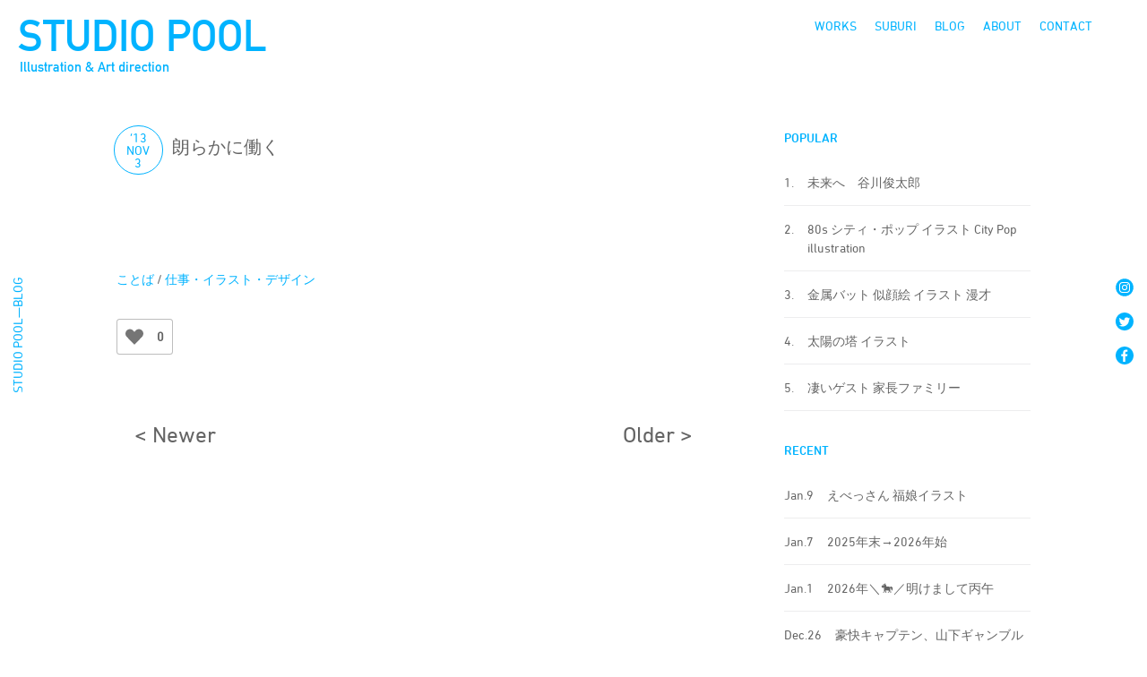

--- FILE ---
content_type: text/html; charset=UTF-8
request_url: https://studio-pool.com/52046849-2/
body_size: 11769
content:
<!DOCTYPE html>
<html>
<head>
<meta http-equiv="X-UA-Compatible" content="IE=edge">
<meta charset="utf-8">
<meta http-equiv="Content-Type" content="text/html; charset=utf-8" />

<meta name="keywords" content="イラスト,イラストレーター,イラストレーション,デザイン,アート・ディレクション,グラフィックデザイン,grapchic design,illustration,illustrator,portrait,Illustration Studio,ポートレート,イラストレーター,キャラクター制作,似顔絵,仲里カズヒロ,仲里一弘,ダウンタウンDX">
<meta name="description" content="仲里カズヒロ主催のSTUDIO POOLはイラストレーションを軸にアートディレクション、グラフィックデザイン、キャラクター制作に活動しています">
<meta name="viewport" content="width=device-width, initial-scale=1.0, minimum-scale=1.0" />
<meta http-equiv="Content-Script-Type" content="text/javascript">
<meta http-equiv="Content-Style-Type" content="text/css">

<title>STUDIO POOL</title>
<link href="https://studio-pool.com/poolsite/wp-content/themes/studio-pool/ress.css" rel="stylesheet" type="text/css" />

 
<link rel="shortcut icon" href="https://studio-pool.com/poolsite/wp-content/themes/studio-pool/favicons/favicon.ico" />
<link rel="apple-touch-icon" href="https://studio-pool.com/poolsite/wp-content/themes/studio-pool/favicons/apple-touch-icon.png" sizes="180x180">
<link rel="icon" type="image/png" href="https://studio-pool.com/poolsite/wp-content/themes/studio-pool/favicons/android-touch-icon.png" sizes="192x192">
<link rel='dns-prefetch' href='//s.w.org' />
<link rel="alternate" type="application/rss+xml" title="STUDIO POOL &raquo; 朗らかに働く のコメントのフィード" href="https://studio-pool.com/52046849-2/feed/" />
<link rel='stylesheet' id='wp-block-library-css'  href='https://studio-pool.com/poolsite/wp-includes/css/dist/block-library/style.min.css?ver=5.5.17' type='text/css' media='all' />
<link rel='stylesheet' id='contact-form-7-css'  href='https://studio-pool.com/poolsite/wp-content/plugins/contact-form-7/includes/css/styles.css?ver=5.3.2' type='text/css' media='all' />
<link rel='stylesheet' id='wp-ulike-css'  href='https://studio-pool.com/poolsite/wp-content/plugins/wp-ulike/assets/css/wp-ulike.min.css?ver=4.3.3' type='text/css' media='all' />
<link rel='stylesheet' id='my-style-css'  href='https://studio-pool.com/poolsite/wp-content/themes/studio-pool/css/style.css?ver=1602898559' type='text/css' media='all' />
<link rel='stylesheet' id='jquery-lazyloadxt-fadein-css-css'  href='//studio-pool.com/poolsite/wp-content/plugins/a3-lazy-load/assets/css/jquery.lazyloadxt.fadein.css?ver=5.5.17' type='text/css' media='all' />
<link rel='stylesheet' id='a3a3_lazy_load-css'  href='//studio-pool.com/poolsite/wp-content/uploads/sass/a3_lazy_load.min.css?ver=1542522819' type='text/css' media='all' />
<script type='text/javascript' src='https://studio-pool.com/poolsite/wp-includes/js/jquery/jquery.js?ver=1.12.4-wp' id='jquery-core-js'></script>
<link rel="EditURI" type="application/rsd+xml" title="RSD" href="https://studio-pool.com/poolsite/xmlrpc.php?rsd" />
<link rel="canonical" href="https://studio-pool.com/52046849-2/" />
<link rel='shortlink' href='https://studio-pool.com/?p=8549' />
<link rel="alternate" type="application/json+oembed" href="https://studio-pool.com/wp-json/oembed/1.0/embed?url=https%3A%2F%2Fstudio-pool.com%2F52046849-2%2F" />
<link rel="alternate" type="text/xml+oembed" href="https://studio-pool.com/wp-json/oembed/1.0/embed?url=https%3A%2F%2Fstudio-pool.com%2F52046849-2%2F&#038;format=xml" />
<meta name="cdp-version" content="1.2.7" /><!-- Global site tag (gtag.js) - Google Analytics -->
<script async src="https://www.googletagmanager.com/gtag/js?id=UA-346121-2"></script>
<script>
  window.dataLayer = window.dataLayer || [];
  function gtag(){dataLayer.push(arguments);}
  gtag('js', new Date());

  gtag('config', 'UA-346121-2');
</script>
</head>
<body>
<svg aria-hidden="true" style="position: absolute; width: 0; height: 0; overflow: hidden;" version="1.1" xmlns="http://www.w3.org/2000/svg" xmlns:xlink="http://www.w3.org/1999/xlink">
<defs>
<symbol id="icon-arrowleft" viewBox="0 0 13 32">
<title>arrowleft</title>
<path d="M12.19 32c-0.248 0-0.469-0.119-0.608-0.303l-0.001-0.002-11.352-15.223c-0.093-0.125-0.15-0.283-0.15-0.453s0.056-0.328 0.151-0.455l-0.001 0.002 11.322-15.23c0.14-0.189 0.363-0.309 0.613-0.309 0.421 0 0.763 0.341 0.763 0.763 0 0.171-0.056 0.328-0.151 0.455l0.001-0.002-10.987 14.758 10.987 14.781c0.095 0.126 0.153 0.285 0.153 0.457 0 0.413-0.328 0.749-0.738 0.762l-0.001 0z"></path>
</symbol>
<symbol id="icon-arrowright" viewBox="0 0 13 32">
<title>arrowright</title>
<path d="M0.846 32c-0.421 0-0.762-0.341-0.762-0.762 0-0.172 0.057-0.331 0.154-0.459l-0.001 0.002 10.979-14.781-10.979-14.75c-0.095-0.126-0.152-0.285-0.152-0.457 0-0.421 0.341-0.762 0.762-0.762 0.248 0 0.469 0.119 0.608 0.303l0.001 0.002 11.322 15.238c0.093 0.125 0.15 0.283 0.15 0.453s-0.056 0.328-0.151 0.455l0.001-0.002-11.322 15.215c-0.14 0.186-0.361 0.305-0.61 0.305v0z"></path>
</symbol>
<symbol id="icon-facebook" viewBox="0 0 32 32">
<title>facebook</title>
<path d="M16 0c-8.837 0-16 7.163-16 16s7.163 16 16 16c8.837 0 16-7.163 16-16v0c0-8.837-7.163-16-16-16v0zM21.29 9.17h-2c-1.6 0-1.91 0.74-1.91 1.85v2.46h3.82l-0.49 3.88h-3.36v9.91h-4v-9.92h-3.35v-3.81h3.32v-2.83c0-3.32 2-5.11 5-5.11 1.42 0 2.65 0.12 3 0.12v3.45z"></path>
</symbol>
<symbol id="icon-instagram" viewBox="0 0 32 32">
<title>instagram</title>
<path d="M16 0.26c-8.693 0-15.74 7.047-15.74 15.74s7.047 15.74 15.74 15.74c8.693 0 15.74-7.047 15.74-15.74v0c0-8.693-7.047-15.74-15.74-15.74v0zM25.62 20c-0.023 3.095-2.525 5.598-5.618 5.62h-8.002c-3.095-0.023-5.598-2.525-5.62-5.618v-8.002c0.022-3.095 2.525-5.598 5.618-5.62h8.002c3.095 0.022 5.598 2.525 5.62 5.618v8.002z"></path>
<path d="M19.93 8.13h-8c0 0 0 0 0 0-2.132 0-3.86 1.728-3.86 3.86 0 0.004 0 0.007 0 0.011v-0.001 8c0 0.003 0 0.006 0 0.010 0 2.132 1.728 3.86 3.86 3.86 0.004 0 0.007 0 0.011 0h7.999c0.003 0 0.006 0 0.010 0 2.132 0 3.86-1.728 3.86-3.86 0-0.004 0-0.007 0-0.011v0.001-8c0-0.003 0-0.007 0-0.010 0-2.132-1.728-3.86-3.86-3.86-0.007 0-0.014 0-0.021 0h0.001zM16 21c-2.761 0-5-2.239-5-5s2.239-5 5-5c2.761 0 5 2.239 5 5v0c0 2.761-2.239 5-5 5v0zM21.14 12.1c-0.668 0-1.21-0.542-1.21-1.21s0.542-1.21 1.21-1.21c0.668 0 1.21 0.542 1.21 1.21v0c-0.017 0.655-0.552 1.18-1.21 1.18-0 0-0 0-0 0h0z"></path>
<path d="M16 12.79c-1.773 0-3.21 1.437-3.21 3.21s1.437 3.21 3.21 3.21c1.773 0 3.21-1.437 3.21-3.21v0c-0.033-1.759-1.451-3.177-3.207-3.21l-0.003-0z"></path>
</symbol>
<symbol id="icon-twitter" viewBox="0 0 32 32">
<title>twitter</title>
<path d="M15.93 0c-8.837 0-16 7.163-16 16s7.163 16 16 16c8.837 0 16-7.163 16-16v0c0-8.837-7.163-16-16-16v0zM23.83 12.66c0.005 0.079 0.008 0.172 0.008 0.265s-0.003 0.186-0.008 0.278l0.001-0.013c0 0.024 0 0.052 0 0.080 0 6.434-5.216 11.65-11.65 11.65-0.021 0-0.042-0-0.064-0h0.003c-0.002 0-0.004 0-0.006 0-2.354 0-4.55-0.678-6.403-1.849l0.049 0.029c0.292 0.038 0.631 0.060 0.974 0.060 0.009 0 0.018 0 0.027-0h-0.001c0.010 0 0.021 0 0.033 0 1.931 0 3.708-0.663 5.114-1.773l-0.017 0.013c-1.813-0.031-3.34-1.216-3.882-2.851l-0.008-0.029c0.216 0.051 0.464 0.081 0.718 0.081 0.022 0 0.043-0 0.065-0.001l-0.003 0c0.017 0 0.038 0 0.058 0 0.367 0 0.722-0.051 1.059-0.147l-0.027 0.007c-1.884-0.392-3.281-2.030-3.3-3.998v-0.062c0.539 0.304 1.181 0.491 1.864 0.51l0.006 0c-1.109-0.743-1.83-1.992-1.83-3.409 0-0.007 0-0.015 0-0.022v0.001c0-0 0-0 0-0 0-0.762 0.204-1.475 0.561-2.090l-0.011 0.020c2.034 2.505 5.056 4.14 8.463 4.309l0.027 0.001c-0.062-0.282-0.098-0.606-0.1-0.938v-0.002c-0-0.008-0-0.018-0-0.028 0-2.286 1.854-4.14 4.14-4.14 1.185 0 2.254 0.498 3.008 1.296l0.002 0.002c0.992-0.198 1.873-0.545 2.668-1.021l-0.038 0.021c-0.321 0.97-0.96 1.762-1.792 2.27l-0.018 0.010c0.877-0.114 1.674-0.345 2.413-0.681l-0.053 0.021c-0.564 0.834-1.244 1.539-2.026 2.113l-0.024 0.017z"></path>
</symbol>
<symbol id="icon-youtube" viewBox="0 0 32 32">
<title>youtube</title>
<path d="M14.030 18.95l5.12-2.95-5.12-2.95v5.9z"></path>
<path d="M16 0c-8.837 0-16 7.163-16 16s7.163 16 16 16c8.837 0 16-7.163 16-16v0c0-8.837-7.163-16-16-16v0zM25.44 20.75c-0.235 0.849-0.89 1.505-1.723 1.736l-0.017 0.004c-1.54 0.41-7.7 0.41-7.7 0.41s-6.16 0-7.7-0.41c-0.849-0.235-1.505-0.89-1.736-1.723l-0.004-0.017c-0.261-1.378-0.411-2.962-0.411-4.582 0-0.059 0-0.118 0.001-0.177l-0 0.009c-0-0.050-0.001-0.109-0.001-0.168 0-1.62 0.149-3.204 0.435-4.741l-0.025 0.159c0.235-0.85 0.891-1.505 1.723-1.736l0.017-0.004c1.54-0.41 7.7-0.41 7.7-0.41s6.16 0 7.7 0.41c0.849 0.235 1.505 0.89 1.736 1.723l0.004 0.017c0.261 1.378 0.411 2.962 0.411 4.582 0 0.059-0 0.118-0.001 0.177l0-0.009c0 0.050 0.001 0.109 0.001 0.168 0 1.619-0.149 3.204-0.435 4.741l0.025-0.159z"></path>
</symbol>
<symbol id="icon-blog" viewBox="0 0 32 32">
<title>blog</title>
<path d="M16 0c-8.837 0-16 7.163-16 16s7.163 16 16 16c8.837 0 16-7.163 16-16v0c0-8.837-7.163-16-16-16v0zM26 23.89c0 1.364-1.106 2.47-2.47 2.47v0h-15.070c-1.36-0.006-2.46-1.109-2.46-2.47 0 0 0 0 0-0v0-15.090c0.006-1.356 1.104-2.454 2.459-2.46h15.091c1.070 0.003 1.979 0.688 2.315 1.643l0.005 0.017-1.38 1.37v-0.57c-0.030-0.506-0.434-0.91-0.937-0.94l-0.003-0h-15.090c-0.506 0.030-0.91 0.434-0.94 0.937l-0 0.003v15.090c0.030 0.506 0.434 0.91 0.937 0.94l0.003 0h15.090c0.506-0.030 0.91-0.434 0.94-0.937l0-0.003v-7.72l1.51-1.52v9.24zM9.67 20v-1.12h6.71v1.12zM13.21 21.26v1.14h-3.55v-1.11zM9.67 17.61v-1.14h6.71v1.14zM9.67 14.95v-4.95h6.71v5zM20.92 18.12l-2.2 0.42 0.060-0.32 0.36-1.88 7.5-7.5 1.78 1.78-0.83 0.83z"></path>
</symbol>
<symbol id="icon-suburi" viewBox="0 0 32 32">
<title>suburi</title>
<path d="M16 0c-8.837 0-16 7.163-16 16s7.163 16 16 16c8.837 0 16-7.163 16-16v0c0-8.837-7.163-16-16-16v0zM18.63 18c-2.104 0-3.81-1.706-3.81-3.81s1.706-3.81 3.81-3.81c2.104 0 3.81 1.706 3.81 3.81v0c0 2.104-1.706 3.81-3.81 3.81v0zM24.13 8.59h-13v7.25l9 4.16c0.563 0.225 0.953 0.765 0.953 1.397 0 0.177-0.031 0.346-0.087 0.504l0.003-0.010-4 8.62c-0.34 0-0.67 0.050-1 0.050-0.045 0-0.098 0.001-0.152 0.001-2.375 0-4.615-0.577-6.588-1.598l0.080 0.038 4-8.68-4.34-2.070c-0.524-0.245-0.88-0.767-0.88-1.372 0-0.003 0-0.005 0-0.008v0-8.23h-0.93c-0.465-0.050-0.824-0.441-0.824-0.915s0.359-0.865 0.82-0.915l0.004-0h0.93v-0.63c-0.013-0.074-0.020-0.159-0.020-0.246 0-0.839 0.681-1.52 1.52-1.52s1.52 0.681 1.52 1.52c0 0.087-0.007 0.172-0.021 0.255l0.001-0.009v0.62h13c0.465 0.050 0.824 0.441 0.824 0.915s-0.359 0.865-0.82 0.915l-0.004 0z"></path>
</symbol>
<symbol id="icon-works" viewBox="0 0 32 32">
<title>works</title>
<path d="M25.39 9.14h-18.78c-0.282 0-0.51 0.228-0.51 0.51v0 11.16c0 0.282 0.228 0.51 0.51 0.51v0h18.78c0.282 0 0.51-0.228 0.51-0.51v0-11.16c-0.006-0.279-0.231-0.505-0.509-0.51h-0.001z"></path>
<path d="M16 0c-8.837 0-16 7.163-16 16s7.163 16 16 16c8.837 0 16-7.163 16-16v0c0-8.837-7.163-16-16-16v0zM19.81 26.43h-7.62c-0.42 0-0.76-0.34-0.76-0.76s0.34-0.76 0.76-0.76h7.62c0.42 0 0.76 0.34 0.76 0.76s-0.34 0.76-0.76 0.76v0zM25.39 22.85h-18.78c-1.105 0-2-0.895-2-2v0-11.2c0-1.105 0.895-2 2-2v0h18.78c1.105 0 2 0.895 2 2v0 11.16c0 0 0 0 0 0.001 0 1.115-0.89 2.021-1.997 2.049l-0.003 0z"></path>
</symbol>
<symbol id="icon-facebook1" viewBox="0 0 32 32">
<title>facebook1</title>
<path d="M29 0h-26c-1.65 0-3 1.35-3 3v26c0 1.65 1.35 3 3 3h13v-14h-4v-4h4v-2c0-3.306 2.694-6 6-6h4v4h-4c-1.1 0-2 0.9-2 2v2h6l-1 4h-5v14h9c1.65 0 3-1.35 3-3v-26c0-1.65-1.35-3-3-3z"></path>
</symbol>
<symbol id="icon-instagram1" viewBox="0 0 32 32">
<title>instagram1</title>
<path d="M16 2.881c4.275 0 4.781 0.019 6.462 0.094 1.563 0.069 2.406 0.331 2.969 0.55 0.744 0.288 1.281 0.638 1.837 1.194 0.563 0.563 0.906 1.094 1.2 1.838 0.219 0.563 0.481 1.412 0.55 2.969 0.075 1.688 0.094 2.194 0.094 6.463s-0.019 4.781-0.094 6.463c-0.069 1.563-0.331 2.406-0.55 2.969-0.288 0.744-0.637 1.281-1.194 1.837-0.563 0.563-1.094 0.906-1.837 1.2-0.563 0.219-1.413 0.481-2.969 0.55-1.688 0.075-2.194 0.094-6.463 0.094s-4.781-0.019-6.463-0.094c-1.563-0.069-2.406-0.331-2.969-0.55-0.744-0.288-1.281-0.637-1.838-1.194-0.563-0.563-0.906-1.094-1.2-1.837-0.219-0.563-0.481-1.413-0.55-2.969-0.075-1.688-0.094-2.194-0.094-6.463s0.019-4.781 0.094-6.463c0.069-1.563 0.331-2.406 0.55-2.969 0.288-0.744 0.638-1.281 1.194-1.838 0.563-0.563 1.094-0.906 1.838-1.2 0.563-0.219 1.412-0.481 2.969-0.55 1.681-0.075 2.188-0.094 6.463-0.094zM16 0c-4.344 0-4.887 0.019-6.594 0.094-1.7 0.075-2.869 0.35-3.881 0.744-1.056 0.412-1.95 0.956-2.837 1.85-0.894 0.888-1.438 1.781-1.85 2.831-0.394 1.019-0.669 2.181-0.744 3.881-0.075 1.713-0.094 2.256-0.094 6.6s0.019 4.887 0.094 6.594c0.075 1.7 0.35 2.869 0.744 3.881 0.413 1.056 0.956 1.95 1.85 2.837 0.887 0.887 1.781 1.438 2.831 1.844 1.019 0.394 2.181 0.669 3.881 0.744 1.706 0.075 2.25 0.094 6.594 0.094s4.888-0.019 6.594-0.094c1.7-0.075 2.869-0.35 3.881-0.744 1.050-0.406 1.944-0.956 2.831-1.844s1.438-1.781 1.844-2.831c0.394-1.019 0.669-2.181 0.744-3.881 0.075-1.706 0.094-2.25 0.094-6.594s-0.019-4.887-0.094-6.594c-0.075-1.7-0.35-2.869-0.744-3.881-0.394-1.063-0.938-1.956-1.831-2.844-0.887-0.887-1.781-1.438-2.831-1.844-1.019-0.394-2.181-0.669-3.881-0.744-1.712-0.081-2.256-0.1-6.6-0.1v0z"></path>
<path d="M16 7.781c-4.537 0-8.219 3.681-8.219 8.219s3.681 8.219 8.219 8.219 8.219-3.681 8.219-8.219c0-4.537-3.681-8.219-8.219-8.219zM16 21.331c-2.944 0-5.331-2.387-5.331-5.331s2.387-5.331 5.331-5.331c2.944 0 5.331 2.387 5.331 5.331s-2.387 5.331-5.331 5.331z"></path>
<path d="M26.462 7.456c0 1.060-0.859 1.919-1.919 1.919s-1.919-0.859-1.919-1.919c0-1.060 0.859-1.919 1.919-1.919s1.919 0.859 1.919 1.919z"></path>
</symbol>
<symbol id="icon-twitter1" viewBox="0 0 32 32">
<title>twitter1</title>
<path d="M32 7.075c-1.175 0.525-2.444 0.875-3.769 1.031 1.356-0.813 2.394-2.1 2.887-3.631-1.269 0.75-2.675 1.3-4.169 1.594-1.2-1.275-2.906-2.069-4.794-2.069-3.625 0-6.563 2.938-6.563 6.563 0 0.512 0.056 1.012 0.169 1.494-5.456-0.275-10.294-2.888-13.531-6.862-0.563 0.969-0.887 2.1-0.887 3.3 0 2.275 1.156 4.287 2.919 5.463-1.075-0.031-2.087-0.331-2.975-0.819 0 0.025 0 0.056 0 0.081 0 3.181 2.263 5.838 5.269 6.437-0.55 0.15-1.131 0.231-1.731 0.231-0.425 0-0.831-0.044-1.237-0.119 0.838 2.606 3.263 4.506 6.131 4.563-2.25 1.762-5.075 2.813-8.156 2.813-0.531 0-1.050-0.031-1.569-0.094 2.913 1.869 6.362 2.95 10.069 2.95 12.075 0 18.681-10.006 18.681-18.681 0-0.287-0.006-0.569-0.019-0.85 1.281-0.919 2.394-2.075 3.275-3.394z"></path>
</symbol>
</defs>
</svg>
<nav  class="cf" id="hd"> 
   <div class="check-group logotype"> 
    <a href="https://studio-pool.com/"><h1 class="">STUDIO POOL</h1>
    <p class="sr-title">Illustration & Art direction</p></a></div>
    <div class="menu_wrapp">
    <ul class="inline" id="menus_side">
        <li id="menu-item-11965" class="menu-item menu-item-type-custom menu-item-object-custom menu-item-11965"><a href="/works/">WORKS</a></li>
<li id="menu-item-15888" class="menu-item menu-item-type-taxonomy menu-item-object-category menu-item-15888"><a href="https://studio-pool.com/category/suburi/">SUBURI</a></li>
<li id="menu-item-1462" class="menu-item menu-item-type-post_type menu-item-object-page current_page_parent menu-item-1462"><a href="https://studio-pool.com/blog/">BLOG</a></li>
<li id="menu-item-1463" class="menu-item menu-item-type-post_type menu-item-object-page menu-item-1463"><a href="https://studio-pool.com/about/">ABOUT</a></li>
<li id="menu-item-11946" class="menu-item menu-item-type-custom menu-item-object-custom menu-item-11946"><a href="mailto:contact@studio-pool.com">CONTACT</a></li>
    </ul><!-- /#menu_side -->
       </div><!-- /.menu_wrapp -->
        <div class="menu_mob_w">
         <div class="check-group">
         <label id="menuButton" class="toggle menu_mob" for="open">
        <span></span>
        <span></span>
        <span></span>
        </label>
        <input id="open" type="checkbox">
   
<div id="menu_draw">
       <ul class="mob-m">
    
       <li class="menu-item menu-item-type-custom menu-item-object-custom menu-item-11965"><a href="/works/">WORKS</a></li>
<li class="menu-item menu-item-type-taxonomy menu-item-object-category menu-item-15888"><a href="https://studio-pool.com/category/suburi/">SUBURI</a></li>
<li class="menu-item menu-item-type-post_type menu-item-object-page current_page_parent menu-item-1462"><a href="https://studio-pool.com/blog/">BLOG</a></li>
<li class="menu-item menu-item-type-post_type menu-item-object-page menu-item-1463"><a href="https://studio-pool.com/about/">ABOUT</a></li>
<li class="menu-item menu-item-type-custom menu-item-object-custom menu-item-11946"><a href="mailto:contact@studio-pool.com">CONTACT</a></li>

    
  <li>
  <ul class="inline mob_sns_menu">
   <li><a href="https://www.instagram.com/poolie82/"><span class="icon-instagram"></span></a></li>
      
        <li><a href="https://twitter.com/poolie82"><span class="icon-twitter"></span></a></li>
        <li><a href="https://www.facebook.com/poolfb"><span class="icon-facebook"></span></a></li>
        </ul>
        </li>
    </ul><!-- /#menu_side -->
</div>

 
</div><!-- /.checkgloup -->
</div><!-- /.menu_mob -->
</nav>
<div class="side-cont">
    <div class="left-side">
 <p>STUDIO POOL—BLOG</p>
 
     </div>
    <ul class="sns-side">
       
        <li><a href="https://www.instagram.com/poolie82/" target="_blank"><svg class="sns-icon">
            <use xlink:href="#icon-instagram"></use>
</svg></a></li>
        <li><a href="https://twitter.com/poolie82" target="_blank"><svg class="sns-icon">
            <use xlink:href="#icon-twitter"></use>
</svg></a></li>
        <li><a href="https://www.facebook.com/poolfb" target="_blank"><svg class="sns-icon">
            <use xlink:href="#icon-facebook"></use>
</svg></a></li>
        
    </ul>
</div>

<main class="u-contents cf blog">
    <div class="cf">
        <article class="blog_post">
                        <div class="cf s-date">
                <div class="b-date">
                    <p class="s-year"> 
                        ’13                    </p>
                    <p class="">
                        Nov                    </p>
                    <p class="">
                        3                    </p>
                </div>
                <div class="b-title">
                    <h1>
                        朗らかに働く                    </h1>
                </div>
            </div>


            <div class="s_post">
                <div id="fb-root"></div>
<p> <script>(function(d, s, id) { var js, fjs = d.getElementsByTagName(s)[0]; if (d.getElementById(id)) return; js = d.createElement(s); js.id = id; js.src = "//connect.facebook.net/ja_JP/all.js#xfbml=1"; fjs.parentNode.insertBefore(js, fjs); }(document, 'script', 'facebook-jssdk'));</script></p>
<div class="fb-post" data-href="https://www.facebook.com/photo.php?fbid=663983103634007&amp;set=a.319604834738504.79429.100000669716636&amp;type=1" data-width="550">
<div class="fb-xfbml-parse-ignore"><a href="https://www.facebook.com/photo.php?fbid=663983103634007&amp;set=a.319604834738504.79429.100000669716636&amp;type=1">投稿</a> by <a href="https://www.facebook.com/poolfb">仲里 カズヒロ</a>.</div>
</div>
<p></p>
               <p class="s-cat"><a href="https://studio-pool.com/category/%e3%81%93%e3%81%a8%e3%81%b0/" rel="category tag">ことば</a> / <a href="https://studio-pool.com/category/works-illust-design/" rel="category tag">仕事・イラスト・デザイン</a>           </p>
               <div class="like-wrapp like-suburi">
           <a href="#" class="like-hover">		<div class="wpulike wpulike-heart " ><div class="wp_ulike_general_class wp_ulike_is_not_liked"><button type="button"
					aria-label="いいねボタン"
					data-ulike-id="8549"
					data-ulike-nonce="bf34396fd9"
					data-ulike-type="likeThis"
					data-ulike-template="wpulike-heart"
					data-ulike-display-likers=""
					data-ulike-disable-pophover=""
					class="wp_ulike_btn wp_ulike_put_image wp_likethis_8549"></button><span class="count-box">0</span>			</div></div>
	</a></div>
            </div>
            
            <!-- /.post_w -->

            <div class="inline navbox">
                <div class="next">
                    <a href="https://studio-pool.com/52046978-2/" rel="next">< Newer</a>                </div>
                <div class="prev">
                    <a href="https://studio-pool.com/52046809-2/" rel="prev">Older ></a>                </div>
            </div>

            
        </article>
        <!-- /.n_0 -->
        <div class="blog-side">
<h2>POPULAR</h2>
<ul class="pop-list">

<li>
	<a href="https://studio-pool.com/52076226-2/" title="未来へ　谷川俊太郎">
	 <p class="rank-l">1.</p>
		<p  class="rank-r">未来へ　谷川俊太郎</p></a>
</li>

<li>
	<a href="https://studio-pool.com/80s-%e3%82%a4%e3%83%a9%e3%82%b9%e3%83%88/" title="80s シティ・ポップ イラスト City Pop illustration">
	 <p class="rank-l">2.</p>
		<p  class="rank-r">80s シティ・ポップ イラスト City Pop illustration</p></a>
</li>

<li>
	<a href="https://studio-pool.com/52219933-2/" title="金属バット 似顔絵 イラスト 漫才">
	 <p class="rank-l">3.</p>
		<p  class="rank-r">金属バット 似顔絵 イラスト 漫才</p></a>
</li>

<li>
	<a href="https://studio-pool.com/%e5%a4%aa%e9%99%bd%e3%81%ae%e5%a1%94-%e3%82%a4%e3%83%a9%e3%82%b9%e3%83%88-2/" title="太陽の塔 イラスト">
	 <p class="rank-l">4.</p>
		<p  class="rank-r">太陽の塔 イラスト</p></a>
</li>

<li>
	<a href="https://studio-pool.com/52053322-2/" title="凄いゲスト 家長ファミリー">
	 <p class="rank-l">5.</p>
		<p  class="rank-r">凄いゲスト 家長ファミリー</p></a>
</li>
</ul>

<h2>RECENT</h2>
<ul class="rec-list">
<li>
   <a href="https://studio-pool.com/%e3%81%88%e3%81%b9%e3%81%a3%e3%81%95%e3%82%93-%e7%a6%8f%e5%a8%98%e3%82%a4%e3%83%a9%e3%82%b9%e3%83%88/"> <p class="rank-l">Jan.9                  </p>
       <p  class="rank-r">えべっさん 福娘イラスト</p></a>
</li>
<li>
   <a href="https://studio-pool.com/2025%e5%b9%b4%e6%9c%ab%e2%86%922026%e5%b9%b4%e5%a7%8b/"> <p class="rank-l">Jan.7                  </p>
       <p  class="rank-r">2025年末→2026年始</p></a>
</li>
<li>
   <a href="https://studio-pool.com/2026%e5%b9%b4%ef%bc%bc%f0%9f%90%8e%ef%bc%8f%e6%98%8e%e3%81%91%e3%81%be%e3%81%97%e3%81%a6%e4%b8%99%e5%8d%88/"> <p class="rank-l">Jan.1                  </p>
       <p  class="rank-r">2026年＼🐎／明けまして丙午</p></a>
</li>
<li>
   <a href="https://studio-pool.com/%e8%b1%aa%e5%bf%ab%e3%82%ad%e3%83%a3%e3%83%97%e3%83%86%e3%83%b3%e3%80%81%e5%b1%b1%e4%b8%8b%e3%82%ae%e3%83%a3%e3%83%b3%e3%83%96%e3%83%ab%e3%82%b4%e3%83%aa%e3%83%a9%e6%b0%8f/"> <p class="rank-l">Dec.26                  </p>
       <p  class="rank-r">豪快キャプテン、山下ギャンブルゴリラ氏</p></a>
</li>
<li>
   <a href="https://studio-pool.com/merry-christmas-eve/"> <p class="rank-l">Dec.24                  </p>
       <p  class="rank-r">Merry Christmas Eve!</p></a>
</li>

</ul>
<h2>ARCHIVE</h2>

<select name="archive-dropdown" onChange='document.location.href=this.options[this.selectedIndex].value;'>
<option value="">年を選択</option>
	<option value='https://studio-pool.com/2026/'> 2026 &nbsp;(3)</option>
	<option value='https://studio-pool.com/2025/'> 2025 &nbsp;(55)</option>
	<option value='https://studio-pool.com/2024/'> 2024 &nbsp;(82)</option>
	<option value='https://studio-pool.com/2023/'> 2023 &nbsp;(47)</option>
	<option value='https://studio-pool.com/2022/'> 2022 &nbsp;(70)</option>
	<option value='https://studio-pool.com/2021/'> 2021 &nbsp;(87)</option>
	<option value='https://studio-pool.com/2020/'> 2020 &nbsp;(151)</option>
	<option value='https://studio-pool.com/2019/'> 2019 &nbsp;(142)</option>
	<option value='https://studio-pool.com/2018/'> 2018 &nbsp;(194)</option>
	<option value='https://studio-pool.com/2017/'> 2017 &nbsp;(194)</option>
	<option value='https://studio-pool.com/2016/'> 2016 &nbsp;(296)</option>
	<option value='https://studio-pool.com/2015/'> 2015 &nbsp;(357)</option>
	<option value='https://studio-pool.com/2014/'> 2014 &nbsp;(539)</option>
	<option value='https://studio-pool.com/2013/'> 2013 &nbsp;(323)</option>
	<option value='https://studio-pool.com/2012/'> 2012 &nbsp;(68)</option>
	<option value='https://studio-pool.com/2011/'> 2011 &nbsp;(128)</option>
	<option value='https://studio-pool.com/2010/'> 2010 &nbsp;(69)</option>
	<option value='https://studio-pool.com/2009/'> 2009 &nbsp;(375)</option>
	<option value='https://studio-pool.com/2008/'> 2008 &nbsp;(149)</option>
	<option value='https://studio-pool.com/2007/'> 2007 &nbsp;(42)</option>
	<option value='https://studio-pool.com/2006/'> 2006 &nbsp;(19)</option>
	<option value='https://studio-pool.com/2005/'> 2005 &nbsp;(84)</option>
	<option value='https://studio-pool.com/2004/'> 2004 &nbsp;(34)</option>
	<option value='https://studio-pool.com/2002/'> 2002 &nbsp;(1)</option>
	<option value='https://studio-pool.com/2001/'> 2001 &nbsp;(1)</option>
	<option value='https://studio-pool.com/2000/'> 2000 &nbsp;(1)</option>
	<option value='https://studio-pool.com/1999/'> 1999 &nbsp;(1)</option>
	<option value='https://studio-pool.com/1997/'> 1997 &nbsp;(1)</option>
	<option value='https://studio-pool.com/1989/'> 1989 &nbsp;(1)</option>
	<option value='https://studio-pool.com/1980/'> 1980 &nbsp;(1)</option>
	<option value='https://studio-pool.com/1974/'> 1974 &nbsp;(1)</option>
	<option value='https://studio-pool.com/1963/'> 1963 &nbsp;(1)</option>
</select>


<h2 class="">CATEGORY</h2>
<div class="post-top-widget"><form action="https://studio-pool.com" method="get"><label class="screen-reader-text" for="cat"></label><select  name='cat' id='cat' class='postform' >
	<option value='-1'>カテゴリーを選択</option>
	<option class="level-0" value="34">Hawaii</option>
	<option class="level-0" value="37">I can&#8217;t say for sure.</option>
	<option class="level-0" value="40">Lapu ／ ボーダーコリー</option>
	<option class="level-0" value="35">OLDIES BUT POOLIES</option>
	<option class="level-0" value="45">SUBURI</option>
	<option class="level-0" value="41">SUP</option>
	<option class="level-0" value="1">Uncategorized</option>
	<option class="level-0" value="21">アート</option>
	<option class="level-0" value="22">イベント</option>
	<option class="level-0" value="30">お店・食</option>
	<option class="level-0" value="29">お笑い・落語・etc</option>
	<option class="level-0" value="25">ことば</option>
	<option class="level-0" value="144">スライダー</option>
	<option class="level-0" value="26">その他</option>
	<option class="level-0" value="32">テクノロジー</option>
	<option class="level-0" value="39">モノ</option>
	<option class="level-0" value="28">人々</option>
	<option class="level-0" value="23">仕事・イラスト・デザイン</option>
	<option class="level-0" value="27">動物たち</option>
	<option class="level-0" value="38">懐かし</option>
	<option class="level-0" value="222">日々</option>
	<option class="level-0" value="20">未分類</option>
	<option class="level-0" value="182">犬</option>
	<option class="level-0" value="36">移動と景色</option>
	<option class="level-0" value="33">自然</option>
	<option class="level-0" value="31">趣味・娯楽</option>
	<option class="level-0" value="24">音楽</option>
</select>
</form>
<script type="text/javascript">
/* <![CDATA[ */
(function() {
	var dropdown = document.getElementById( "cat" );
	function onCatChange() {
		if ( dropdown.options[ dropdown.selectedIndex ].value > 0 ) {
			dropdown.parentNode.submit();
		}
	}
	dropdown.onchange = onCatChange;
})();
/* ]]> */
</script>

			</div>


</div>    </div>
    <aside class="relatedkiji">
        <h3 class="r-a">You may also like</h3>
        <ul class="inline blog-inline blog_also">
                                               <li>
                <a href="https://studio-pool.com/%e3%82%b7%e3%82%b8%e3%83%a5%e3%82%a6%e3%82%ab%e3%83%a9%e3%80%80%e3%82%a4%e3%83%a9%e3%82%b9%e3%83%88/">
        <p class="blog_back">
      <img width="500" height="500" src="//studio-pool.com/poolsite/wp-content/plugins/a3-lazy-load/assets/images/lazy_placeholder.gif" data-lazy-type="image" data-src="https://studio-pool.com/poolsite/wp-content/uploads/2024/10/462225300_8836789166353319_8515047308639500851_n-500x500.jpg" class="lazy lazy-hidden attachment-thumbnail-blog size-thumbnail-blog wp-post-image" alt="" loading="lazy" /><noscript><img width="500" height="500" src="https://studio-pool.com/poolsite/wp-content/uploads/2024/10/462225300_8836789166353319_8515047308639500851_n-500x500.jpg" class="attachment-thumbnail-blog size-thumbnail-blog wp-post-image" alt="" loading="lazy" /></noscript>  </p>

   <div class="date">
   <div class="b-date">
  <p class="s-year"> 
                        ’24                    </p>
                    <p class="">
                        Oct                    </p>
                    <p class="">
                        7                    </p>
   </div>
   <p class="b-title">シジュウカラ　イラスト</p>
   </div>
          </a>  </li>
                       <li>
                <a href="https://studio-pool.com/%e3%81%93%e3%81%ae%e6%b0%97%e3%81%aa%e3%82%93%e3%81%ae%e6%b0%97%ef%bc%9f/">
        <p class="blog_back">
      <img width="500" height="500" src="//studio-pool.com/poolsite/wp-content/plugins/a3-lazy-load/assets/images/lazy_placeholder.gif" data-lazy-type="image" data-src="https://studio-pool.com/poolsite/wp-content/uploads/2024/05/440399410_7880690341963211_2210908362755025754_n-500x500.jpg" class="lazy lazy-hidden attachment-thumbnail-blog size-thumbnail-blog wp-post-image" alt="" loading="lazy" /><noscript><img width="500" height="500" src="https://studio-pool.com/poolsite/wp-content/uploads/2024/05/440399410_7880690341963211_2210908362755025754_n-500x500.jpg" class="attachment-thumbnail-blog size-thumbnail-blog wp-post-image" alt="" loading="lazy" /></noscript>  </p>

   <div class="date">
   <div class="b-date">
  <p class="s-year"> 
                        ’24                    </p>
                    <p class="">
                        May                    </p>
                    <p class="">
                        2                    </p>
   </div>
   <p class="b-title">この気なんの気？</p>
   </div>
          </a>  </li>
                       <li>
                <a href="https://studio-pool.com/%e9%87%91%e5%b1%9e%e3%83%90%e3%83%83%e3%83%88-%e3%82%a4%e3%83%a9%e3%82%b9%e3%83%88/">
        <p class="blog_back">
      <img width="500" height="500" src="//studio-pool.com/poolsite/wp-content/plugins/a3-lazy-load/assets/images/lazy_placeholder.gif" data-lazy-type="image" data-src="https://studio-pool.com/poolsite/wp-content/uploads/2021/12/269608266_4972211072811167_1494254009146081597_n-500x500.jpg" class="lazy lazy-hidden attachment-thumbnail-blog size-thumbnail-blog wp-post-image" alt="" loading="lazy" /><noscript><img width="500" height="500" src="https://studio-pool.com/poolsite/wp-content/uploads/2021/12/269608266_4972211072811167_1494254009146081597_n-500x500.jpg" class="attachment-thumbnail-blog size-thumbnail-blog wp-post-image" alt="" loading="lazy" /></noscript>  </p>

   <div class="date">
   <div class="b-date">
  <p class="s-year"> 
                        ’21                    </p>
                    <p class="">
                        Dec                    </p>
                    <p class="">
                        24                    </p>
   </div>
   <p class="b-title">金属バット イラスト</p>
   </div>
          </a>  </li>
                       <li>
                <a href="https://studio-pool.com/m-1%e3%82%b0%e3%83%a9%e3%83%b3%e3%83%97%e3%83%aa-2021-%e3%83%88%e3%83%ad%e3%83%95%e3%82%a3%e3%83%bc%e3%82%ba/">
        <p class="blog_back">
      <img width="500" height="500" src="//studio-pool.com/poolsite/wp-content/plugins/a3-lazy-load/assets/images/lazy_placeholder.gif" data-lazy-type="image" data-src="https://studio-pool.com/poolsite/wp-content/uploads/2021/12/269783437_4954343164597958_1377733865498358204_n-500x500.jpg" class="lazy lazy-hidden attachment-thumbnail-blog size-thumbnail-blog wp-post-image" alt="" loading="lazy" /><noscript><img width="500" height="500" src="https://studio-pool.com/poolsite/wp-content/uploads/2021/12/269783437_4954343164597958_1377733865498358204_n-500x500.jpg" class="attachment-thumbnail-blog size-thumbnail-blog wp-post-image" alt="" loading="lazy" /></noscript>  </p>

   <div class="date">
   <div class="b-date">
  <p class="s-year"> 
                        ’21                    </p>
                    <p class="">
                        Dec                    </p>
                    <p class="">
                        20                    </p>
   </div>
   <p class="b-title">M-1グランプリ 2021 トロフィーズ</p>
   </div>
          </a>  </li>
                       <li>
                <a href="https://studio-pool.com/%e3%83%9d%e3%82%b9%e3%83%88-%e3%83%aa%e3%83%bb%e3%83%87%e3%82%b6%e3%82%a4%e3%83%b3/">
        <p class="blog_back">
      <img width="500" height="500" src="//studio-pool.com/poolsite/wp-content/plugins/a3-lazy-load/assets/images/lazy_placeholder.gif" data-lazy-type="image" data-src="https://studio-pool.com/poolsite/wp-content/uploads/2021/10/POST_Re03_B_01-500x500.jpg" class="lazy lazy-hidden attachment-thumbnail-blog size-thumbnail-blog wp-post-image" alt="" loading="lazy" /><noscript><img width="500" height="500" src="https://studio-pool.com/poolsite/wp-content/uploads/2021/10/POST_Re03_B_01-500x500.jpg" class="attachment-thumbnail-blog size-thumbnail-blog wp-post-image" alt="" loading="lazy" /></noscript>  </p>

   <div class="date">
   <div class="b-date">
  <p class="s-year"> 
                        ’21                    </p>
                    <p class="">
                        Oct                    </p>
                    <p class="">
                        3                    </p>
   </div>
   <p class="b-title">ポスト  リ・デザイン</p>
   </div>
          </a>  </li>
                       <li>
                <a href="https://studio-pool.com/%e5%a4%aa%e9%99%bd%e3%81%ae%e5%a1%94-%e3%82%a4%e3%83%a9%e3%82%b9%e3%83%88-2/">
        <p class="blog_back">
      <img width="500" height="500" src="//studio-pool.com/poolsite/wp-content/plugins/a3-lazy-load/assets/images/lazy_placeholder.gif" data-lazy-type="image" data-src="https://studio-pool.com/poolsite/wp-content/uploads/2020/12/891dae7a922fa58c5f0952ab8db649b3-1-500x500.jpg" class="lazy lazy-hidden attachment-thumbnail-blog size-thumbnail-blog wp-post-image" alt="" loading="lazy" /><noscript><img width="500" height="500" src="https://studio-pool.com/poolsite/wp-content/uploads/2020/12/891dae7a922fa58c5f0952ab8db649b3-1-500x500.jpg" class="attachment-thumbnail-blog size-thumbnail-blog wp-post-image" alt="" loading="lazy" /></noscript>  </p>

   <div class="date">
   <div class="b-date">
  <p class="s-year"> 
                        ’20                    </p>
                    <p class="">
                        Dec                    </p>
                    <p class="">
                        1                    </p>
   </div>
   <p class="b-title">太陽の塔 イラスト</p>
   </div>
          </a>  </li>
                       <li>
                <a href="https://studio-pool.com/%e3%82%ab%e3%82%bb%e3%83%83%e3%83%88%e3%83%86%e3%83%bc%e3%83%97-%e3%82%a4%e3%83%a9%e3%82%b9%e3%83%88-2/">
        <p class="blog_back">
      <img width="500" height="500" src="//studio-pool.com/poolsite/wp-content/plugins/a3-lazy-load/assets/images/lazy_placeholder.gif" data-lazy-type="image" data-src="https://studio-pool.com/poolsite/wp-content/uploads/2020/07/95c90faadc9ea0a141459d393749c0a0-500x500.jpg" class="lazy lazy-hidden attachment-thumbnail-blog size-thumbnail-blog wp-post-image" alt="" loading="lazy" /><noscript><img width="500" height="500" src="https://studio-pool.com/poolsite/wp-content/uploads/2020/07/95c90faadc9ea0a141459d393749c0a0-500x500.jpg" class="attachment-thumbnail-blog size-thumbnail-blog wp-post-image" alt="" loading="lazy" /></noscript>  </p>

   <div class="date">
   <div class="b-date">
  <p class="s-year"> 
                        ’20                    </p>
                    <p class="">
                        Jul                    </p>
                    <p class="">
                        26                    </p>
   </div>
   <p class="b-title">カセットテープ  ／ シティ・ポップ イラスト</p>
   </div>
          </a>  </li>
                       <li>
                <a href="https://studio-pool.com/%e3%83%8b%e3%83%99%e3%82%a2%e3%82%af%e3%83%aa%e3%83%bc%e3%83%a0-%e3%82%a4%e3%83%a9%e3%82%b9%e3%83%882/">
        <p class="blog_back">
      <img width="500" height="500" src="//studio-pool.com/poolsite/wp-content/plugins/a3-lazy-load/assets/images/lazy_placeholder.gif" data-lazy-type="image" data-src="https://studio-pool.com/poolsite/wp-content/uploads/2020/04/6680a3c1be7d60bcc353a84f3e2239cd-500x500.jpg" class="lazy lazy-hidden attachment-thumbnail-blog size-thumbnail-blog wp-post-image" alt="" loading="lazy" /><noscript><img width="500" height="500" src="https://studio-pool.com/poolsite/wp-content/uploads/2020/04/6680a3c1be7d60bcc353a84f3e2239cd-500x500.jpg" class="attachment-thumbnail-blog size-thumbnail-blog wp-post-image" alt="" loading="lazy" /></noscript>  </p>

   <div class="date">
   <div class="b-date">
  <p class="s-year"> 
                        ’20                    </p>
                    <p class="">
                        Apr                    </p>
                    <p class="">
                        9                    </p>
   </div>
   <p class="b-title">ニベアクリーム イラスト2</p>
   </div>
          </a>  </li>
                       <li>
                <a href="https://studio-pool.com/%e3%82%b9%e3%83%bc%e3%83%91%e3%83%bc%e3%83%a0%e3%83%bc%e3%83%b3-%e3%82%a4%e3%83%a9%e3%82%b9%e3%83%88/">
        <p class="blog_back">
      <img width="500" height="500" src="//studio-pool.com/poolsite/wp-content/plugins/a3-lazy-load/assets/images/lazy_placeholder.gif" data-lazy-type="image" data-src="https://studio-pool.com/poolsite/wp-content/uploads/2020/04/199a25b802b9c7ac63e44ef71f5a8572-500x500.jpg" class="lazy lazy-hidden attachment-thumbnail-blog size-thumbnail-blog wp-post-image" alt="" loading="lazy" /><noscript><img width="500" height="500" src="https://studio-pool.com/poolsite/wp-content/uploads/2020/04/199a25b802b9c7ac63e44ef71f5a8572-500x500.jpg" class="attachment-thumbnail-blog size-thumbnail-blog wp-post-image" alt="" loading="lazy" /></noscript>  </p>

   <div class="date">
   <div class="b-date">
  <p class="s-year"> 
                        ’20                    </p>
                    <p class="">
                        Apr                    </p>
                    <p class="">
                        7                    </p>
   </div>
   <p class="b-title">スーパームーン イラスト</p>
   </div>
          </a>  </li>
                       <li>
                <a href="https://studio-pool.com/%e6%a1%82%e4%ba%8c%e8%91%89%e3%81%95%e3%82%93/">
        <p class="blog_back">
      <img width="500" height="500" src="//studio-pool.com/poolsite/wp-content/plugins/a3-lazy-load/assets/images/lazy_placeholder.gif" data-lazy-type="image" data-src="https://studio-pool.com/poolsite/wp-content/uploads/2020/02/3c27ad4e45c8e6ecea8d266496f86b99-500x500.jpg" class="lazy lazy-hidden attachment-thumbnail-blog size-thumbnail-blog wp-post-image" alt="" loading="lazy" /><noscript><img width="500" height="500" src="https://studio-pool.com/poolsite/wp-content/uploads/2020/02/3c27ad4e45c8e6ecea8d266496f86b99-500x500.jpg" class="attachment-thumbnail-blog size-thumbnail-blog wp-post-image" alt="" loading="lazy" /></noscript>  </p>

   <div class="date">
   <div class="b-date">
  <p class="s-year"> 
                        ’20                    </p>
                    <p class="">
                        Feb                    </p>
                    <p class="">
                        8                    </p>
   </div>
   <p class="b-title">桂二葉さん 似顔絵 イラスト</p>
   </div>
          </a>  </li>
                       <li>
                <a href="https://studio-pool.com/52260091-2/">
        <p class="blog_back">
      <img width="500" height="500" src="//studio-pool.com/poolsite/wp-content/plugins/a3-lazy-load/assets/images/lazy_placeholder.gif" data-lazy-type="image" data-src="https://studio-pool.com/poolsite/wp-content/uploads/2018/09/f6d5460c-500x500.jpg" class="lazy lazy-hidden attachment-thumbnail-blog size-thumbnail-blog wp-post-image" alt="" loading="lazy" /><noscript><img width="500" height="500" src="https://studio-pool.com/poolsite/wp-content/uploads/2018/09/f6d5460c-500x500.jpg" class="attachment-thumbnail-blog size-thumbnail-blog wp-post-image" alt="" loading="lazy" /></noscript>  </p>

   <div class="date">
   <div class="b-date">
  <p class="s-year"> 
                        ’18                    </p>
                    <p class="">
                        Sep                    </p>
                    <p class="">
                        24                    </p>
   </div>
   <p class="b-title">ボーダーコリー  ラプ</p>
   </div>
          </a>  </li>
                       <li>
                <a href="https://studio-pool.com/52245207-2/">
        <p class="blog_back">
      <img width="500" height="500" src="//studio-pool.com/poolsite/wp-content/plugins/a3-lazy-load/assets/images/lazy_placeholder.gif" data-lazy-type="image" data-src="https://studio-pool.com/poolsite/wp-content/uploads/2018/10/a6ce20e4-1024x1024-2-500x500.jpg" class="lazy lazy-hidden attachment-thumbnail-blog size-thumbnail-blog wp-post-image" alt="" loading="lazy" /><noscript><img width="500" height="500" src="https://studio-pool.com/poolsite/wp-content/uploads/2018/10/a6ce20e4-1024x1024-2-500x500.jpg" class="attachment-thumbnail-blog size-thumbnail-blog wp-post-image" alt="" loading="lazy" /></noscript>  </p>

   <div class="date">
   <div class="b-date">
  <p class="s-year"> 
                        ’18                    </p>
                    <p class="">
                        Apr                    </p>
                    <p class="">
                        20                    </p>
   </div>
   <p class="b-title">カートゥーン な ボーダーコリー</p>
   </div>
          </a>  </li>
                       <li>
                <a href="https://studio-pool.com/52244358-2/">
        <p class="blog_back">
      <img width="500" height="500" src="//studio-pool.com/poolsite/wp-content/plugins/a3-lazy-load/assets/images/lazy_placeholder.gif" data-lazy-type="image" data-src="https://studio-pool.com/poolsite/wp-content/uploads/2018/10/5b339822-1024x1024-2-500x500.jpg" class="lazy lazy-hidden attachment-thumbnail-blog size-thumbnail-blog wp-post-image" alt="" loading="lazy" /><noscript><img width="500" height="500" src="https://studio-pool.com/poolsite/wp-content/uploads/2018/10/5b339822-1024x1024-2-500x500.jpg" class="attachment-thumbnail-blog size-thumbnail-blog wp-post-image" alt="" loading="lazy" /></noscript>  </p>

   <div class="date">
   <div class="b-date">
  <p class="s-year"> 
                        ’18                    </p>
                    <p class="">
                        Apr                    </p>
                    <p class="">
                        12                    </p>
   </div>
   <p class="b-title">相変わらず</p>
   </div>
          </a>  </li>
                       <li>
                <a href="https://studio-pool.com/52219933-2/">
        <p class="blog_back">
      <img width="500" height="500" src="//studio-pool.com/poolsite/wp-content/plugins/a3-lazy-load/assets/images/lazy_placeholder.gif" data-lazy-type="image" data-src="https://studio-pool.com/poolsite/wp-content/uploads/2018/02/c9168bd0-500x500.jpg" class="lazy lazy-hidden attachment-thumbnail-blog size-thumbnail-blog wp-post-image" alt="" loading="lazy" /><noscript><img width="500" height="500" src="https://studio-pool.com/poolsite/wp-content/uploads/2018/02/c9168bd0-500x500.jpg" class="attachment-thumbnail-blog size-thumbnail-blog wp-post-image" alt="" loading="lazy" /></noscript>  </p>

   <div class="date">
   <div class="b-date">
  <p class="s-year"> 
                        ’17                    </p>
                    <p class="">
                        Aug                    </p>
                    <p class="">
                        4                    </p>
   </div>
   <p class="b-title">金属バット 似顔絵 イラスト 漫才</p>
   </div>
          </a>  </li>
                       <li>
                <a href="https://studio-pool.com/52204969-2/">
        <p class="blog_back">
      <img width="500" height="500" src="//studio-pool.com/poolsite/wp-content/plugins/a3-lazy-load/assets/images/lazy_placeholder.gif" data-lazy-type="image" data-src="https://studio-pool.com/poolsite/wp-content/uploads/2018/02/8fd4d9f6-500x500.jpg" class="lazy lazy-hidden attachment-thumbnail-blog size-thumbnail-blog wp-post-image" alt="" loading="lazy" /><noscript><img width="500" height="500" src="https://studio-pool.com/poolsite/wp-content/uploads/2018/02/8fd4d9f6-500x500.jpg" class="attachment-thumbnail-blog size-thumbnail-blog wp-post-image" alt="" loading="lazy" /></noscript>  </p>

   <div class="date">
   <div class="b-date">
  <p class="s-year"> 
                        ’17                    </p>
                    <p class="">
                        Feb                    </p>
                    <p class="">
                        20                    </p>
   </div>
   <p class="b-title">ボーダーコリー 水墨画　／ラプ  イラスト</p>
   </div>
          </a>  </li>
                       <li>
                <a href="https://studio-pool.com/52163858-2/">
        <p class="blog_back">
      <img width="500" height="500" src="//studio-pool.com/poolsite/wp-content/plugins/a3-lazy-load/assets/images/lazy_placeholder.gif" data-lazy-type="image" data-src="https://studio-pool.com/poolsite/wp-content/uploads/2018/02/bb132950-500x500.jpg" class="lazy lazy-hidden attachment-thumbnail-blog size-thumbnail-blog wp-post-image" alt="" loading="lazy" /><noscript><img width="500" height="500" src="https://studio-pool.com/poolsite/wp-content/uploads/2018/02/bb132950-500x500.jpg" class="attachment-thumbnail-blog size-thumbnail-blog wp-post-image" alt="" loading="lazy" /></noscript>  </p>

   <div class="date">
   <div class="b-date">
  <p class="s-year"> 
                        ’16                    </p>
                    <p class="">
                        Jan                    </p>
                    <p class="">
                        12                    </p>
   </div>
   <p class="b-title">座高検査 イラスト</p>
   </div>
          </a>  </li>
                       <li>
                <a href="https://studio-pool.com/52044189-2/">
        <p class="blog_back">
      <img width="500" height="500" src="//studio-pool.com/poolsite/wp-content/plugins/a3-lazy-load/assets/images/lazy_placeholder.gif" data-lazy-type="image" data-src="https://studio-pool.com/poolsite/wp-content/uploads/2018/01/1380837_650391841659800_371263962_n.jpg" class="lazy lazy-hidden attachment-thumbnail-blog size-thumbnail-blog wp-post-image" alt="" loading="lazy" /><noscript><img width="500" height="500" src="https://studio-pool.com/poolsite/wp-content/uploads/2018/01/1380837_650391841659800_371263962_n.jpg" class="attachment-thumbnail-blog size-thumbnail-blog wp-post-image" alt="" loading="lazy" /></noscript>  </p>

   <div class="date">
   <div class="b-date">
  <p class="s-year"> 
                        ’13                    </p>
                    <p class="">
                        Oct                    </p>
                    <p class="">
                        8                    </p>
   </div>
   <p class="b-title">ガス抜きのためのラクガキ</p>
   </div>
          </a>  </li>
                       <li>
                <a href="https://studio-pool.com/%e3%81%8d%e3%81%a3%e3%81%a8%e3%81%99%e3%81%b9%e3%81%a6%e3%81%af%e3%81%86%e3%81%be%e3%81%8f%e3%81%84%e3%81%8f%ef%bc%81/">
        <p class="blog_back">
      <img width="500" height="500" src="//studio-pool.com/poolsite/wp-content/plugins/a3-lazy-load/assets/images/lazy_placeholder.gif" data-lazy-type="image" data-src="https://studio-pool.com/poolsite/wp-content/uploads/2018/12/4482dd2187ef56989b667441290fd6cb-500x500.jpg" class="lazy lazy-hidden attachment-thumbnail-blog size-thumbnail-blog wp-post-image" alt="" loading="lazy" /><noscript><img width="500" height="500" src="https://studio-pool.com/poolsite/wp-content/uploads/2018/12/4482dd2187ef56989b667441290fd6cb-500x500.jpg" class="attachment-thumbnail-blog size-thumbnail-blog wp-post-image" alt="" loading="lazy" /></noscript>  </p>

   <div class="date">
   <div class="b-date">
  <p class="s-year"> 
                        ’18                    </p>
                    <p class="">
                        Dec                    </p>
                    <p class="">
                        19                    </p>
   </div>
   <p class="b-title">きっとすべてはうまくいく！</p>
   </div>
          </a>  </li>
                       <li>
                <a href="https://studio-pool.com/52166732-2/">
        <p class="blog_back">
      <img src="https://studio-pool.com/poolsite/wp-content/themes/studio-pool/images/blog-img@2x.png" width="250" height="250" alt="thumbnail" />  </p>

   <div class="date">
   <div class="b-date">
  <p class="s-year"> 
                        ’16                    </p>
                    <p class="">
                        Feb                    </p>
                    <p class="">
                        6                    </p>
   </div>
   <p class="b-title">ビートルズ　Ticket to Ride</p>
   </div>
          </a>  </li>
                       <li>
                <a href="https://studio-pool.com/52176277-2/">
        <p class="blog_back">
      <img width="500" height="500" src="//studio-pool.com/poolsite/wp-content/plugins/a3-lazy-load/assets/images/lazy_placeholder.gif" data-lazy-type="image" data-src="https://studio-pool.com/poolsite/wp-content/uploads/2018/02/c2d9aa8d-500x500.jpg" class="lazy lazy-hidden attachment-thumbnail-blog size-thumbnail-blog wp-post-image" alt="" loading="lazy" /><noscript><img width="500" height="500" src="https://studio-pool.com/poolsite/wp-content/uploads/2018/02/c2d9aa8d-500x500.jpg" class="attachment-thumbnail-blog size-thumbnail-blog wp-post-image" alt="" loading="lazy" /></noscript>  </p>

   <div class="date">
   <div class="b-date">
  <p class="s-year"> 
                        ’16                    </p>
                    <p class="">
                        May                    </p>
                    <p class="">
                        5                    </p>
   </div>
   <p class="b-title">金太郎イラスト</p>
   </div>
          </a>  </li>
                                </ul>
    </aside>


</main>
<footer>
<div class="footer_logo">
<p>STUDIO POOL</p>
<p>Illustration & Art direction</p>
</div>
<ul class="inline sns">
    <li><a href="https://www.instagram.com/poolie82/" target="_blank"><svg class="sns-icon">
            <use xlink:href="#icon-instagram"></use>
</svg></a></li>
        <li><a href="https://twitter.com/poolie82" target="_blank"><svg class="sns-icon">
            <use xlink:href="#icon-twitter"></use>
</svg></a></li>
        <li><a href="https://www.facebook.com/poolfb" target="_blank"><svg class="sns-icon">
            <use xlink:href="#icon-facebook"></use>
</svg></a></li>
        <li><a href="https://www.youtube.com/channel/UCv3H3hDD4z7IykBKiQqQh3w" target="_blank"><svg class="sns-icon">
            <use xlink:href="#icon-youtube"></use>
</svg></a></li>
</ul>
<p class="p-sign">POOL</p>
<p><small>&copy; STUDIO-POOL.COM</small></p>
<p class="copy-r">サイト内の文章・画像等の内容の無断転載及び複製等の行為はご遠慮ください。</p>
</footer>
<script type="text/javascript" src="//cdn.jsdelivr.net/jquery.slick/1.6.0/slick.min.js"></script>

<script>
(function($) {
    jQuery(function() {
        $('div.check-group input').each(function(){
        if ($(this).attr('checked') == 'checked') {
            $(this).next().addClass('active');
        }
    });
   
    $('div.check-group label').click(function(){
        if ($('label,.logotype').hasClass('active')) {
            $('label,.logotype')
                .removeClass('active')
                .prev('input').removeAttr('checked');
        } else {
            $('label,.logotype')
                .addClass('active')
                .prev('input').attr('checked','checked');
        }
    });
       $('ul.menu a').on('click', function(){
            $('div.check-group label').click();
    });
        $('.seach_text').on('click',function(){
    $('.search_wrap').fadeToggle();
            $('.close').click(function(){
        $('.search_wrap').fadeOut();
    });
    
});
        var $header = $('#hd');
        $(window).scroll(function() {
            if ($(window).scrollTop() > 50) {
                $header.addClass('fixed');
            } else {
                $header.removeClass('fixed');
            }
        });
    });
    
    $('.top-slider').on('init',function(){
		$('.slider-title').addClass('on');
	});		
     $('.top-slider').slick({
         autoplay:true,
		autoplaySpeed:5000,
          arrows:true,
  });
    $('.top-slider').on('beforeChange',function(){
        $('.slider-title').addClass('off');
    $('.slider-title').removeClass('on');
         
});
    $('.top-slider').on('afterChange',function(){
         $('.slider-title').removeClass('off');
		$('.slider-title').addClass('on');

	});	
    $('.slider-pick').on('init',function(){
		$('.slider-c-2').addClass('slide');
$('.slider-img').addClass('fade');
	});	
    $('.slider-pick').slick({
         autoplay:true,
		autoplaySpeed:5000,
        
  });
    $('.slider-pick').on('beforeChange',function(){
        $('.slider-c-2').removeClass('slide');
       $('.slider-img').removeClass('fade');

});
    $('.slider-pick').on('afterChange',function(){
                 $('.slider-c-2').addClass('slide');
       $('.slider-img').addClass('fade');
	});	
   
})(jQuery);
</script> 

<script type='text/javascript' id='contact-form-7-js-extra'>
/* <![CDATA[ */
var wpcf7 = {"apiSettings":{"root":"https:\/\/studio-pool.com\/wp-json\/contact-form-7\/v1","namespace":"contact-form-7\/v1"}};
/* ]]> */
</script>
<script type='text/javascript' src='https://studio-pool.com/poolsite/wp-content/plugins/contact-form-7/includes/js/scripts.js?ver=5.3.2' id='contact-form-7-js'></script>
<script type='text/javascript' id='wp_ulike-js-extra'>
/* <![CDATA[ */
var wp_ulike_params = {"ajax_url":"https:\/\/studio-pool.com\/poolsite\/wp-admin\/admin-ajax.php","notifications":"1"};
/* ]]> */
</script>
<script type='text/javascript' src='https://studio-pool.com/poolsite/wp-content/plugins/wp-ulike/assets/js/wp-ulike.min.js?ver=4.3.3' id='wp_ulike-js'></script>
<script type='text/javascript' id='jquery-lazyloadxt-js-extra'>
/* <![CDATA[ */
var a3_lazyload_params = {"apply_images":"1","apply_videos":"1"};
/* ]]> */
</script>
<script type='text/javascript' src='//studio-pool.com/poolsite/wp-content/plugins/a3-lazy-load/assets/js/jquery.lazyloadxt.extra.min.js?ver=2.4.3' id='jquery-lazyloadxt-js'></script>
<script type='text/javascript' src='//studio-pool.com/poolsite/wp-content/plugins/a3-lazy-load/assets/js/jquery.lazyloadxt.srcset.min.js?ver=2.4.3' id='jquery-lazyloadxt-srcset-js'></script>
<script type='text/javascript' id='jquery-lazyloadxt-extend-js-extra'>
/* <![CDATA[ */
var a3_lazyload_extend_params = {"edgeY":"100","horizontal_container_classnames":""};
/* ]]> */
</script>
<script type='text/javascript' src='//studio-pool.com/poolsite/wp-content/plugins/a3-lazy-load/assets/js/jquery.lazyloadxt.extend.js?ver=2.4.3' id='jquery-lazyloadxt-extend-js'></script>
<script type='text/javascript' src='https://studio-pool.com/poolsite/wp-includes/js/wp-embed.min.js?ver=5.5.17' id='wp-embed-js'></script>
</body>
</html>

    
 
  
